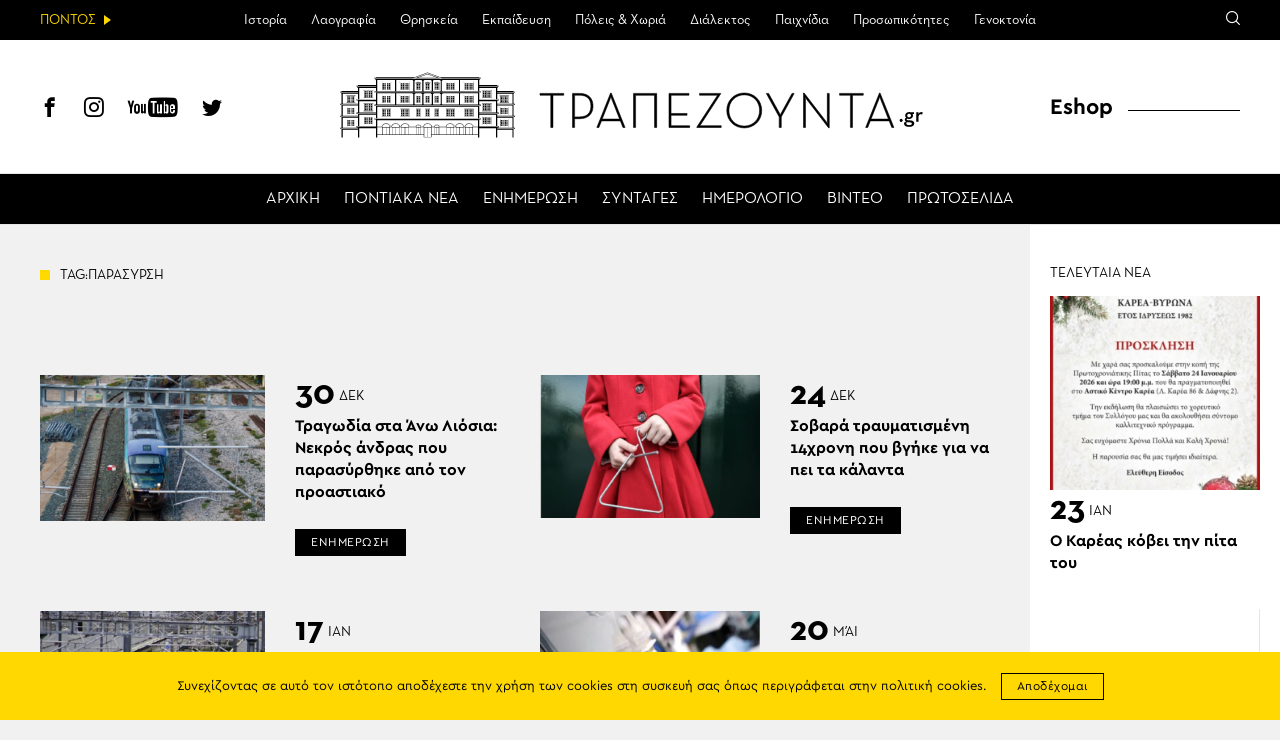

--- FILE ---
content_type: text/html; charset=UTF-8
request_url: https://www.trapezounta.gr/tag/%CF%80%CE%B1%CF%81%CE%B1%CF%83%CF%85%CF%81%CF%83%CE%B7/
body_size: 13647
content:
<!DOCTYPE html>
<htmllang="el" class="jsarchive tag tag-10142 wp-theme-vg-twig theme-vg-twig woocommerce-no-js">
<head>
    <meta charset="UTF-8">
    <meta http-equiv="X-UA-Compatible" content="IE=edge,chrome=1">
    <meta name="viewport" content="width=device-width, initial-scale=1.0, maximum-scale=1, user-scalable=no">
    <meta name="format-detection" content="telephone=no">
    <meta name="blitz" content="mu-659c418a-34b5e56c-4cfac132-ab860575">
    <meta id="token" name="token" content="fc8407ec93"><meta name='robots' content='index, follow, max-image-preview:large, max-snippet:-1, max-video-preview:-1' />
	<style>img:is([sizes="auto" i], [sizes^="auto," i]) { contain-intrinsic-size: 3000px 1500px }</style>
	
	<!-- This site is optimized with the Yoast SEO plugin v22.3 - https://yoast.com/wordpress/plugins/seo/ -->
	<title>ΠΑΡΑΣΥΡΣΗ | ΤΡΑΠΕΖΟΥΝΤΑ.gr</title>
	<link rel="canonical" href="https://www.trapezounta.gr/tag/παρασυρση/" />
	<meta property="og:locale" content="el_GR" />
	<meta property="og:type" content="article" />
	<meta property="og:title" content="ΠΑΡΑΣΥΡΣΗ | ΤΡΑΠΕΖΟΥΝΤΑ.gr" />
	<meta property="og:url" content="https://www.trapezounta.gr/tag/παρασυρση/" />
	<meta property="og:site_name" content="ΤΡΑΠΕΖΟΥΝΤΑ.gr" />
	<script type="application/ld+json" class="yoast-schema-graph">{"@context":"https://schema.org","@graph":[{"@type":"CollectionPage","@id":"https://www.trapezounta.gr/tag/%cf%80%ce%b1%cf%81%ce%b1%cf%83%cf%85%cf%81%cf%83%ce%b7/","url":"https://www.trapezounta.gr/tag/%cf%80%ce%b1%cf%81%ce%b1%cf%83%cf%85%cf%81%cf%83%ce%b7/","name":"ΠΑΡΑΣΥΡΣΗ | ΤΡΑΠΕΖΟΥΝΤΑ.gr","isPartOf":{"@id":"https://www.trapezounta.gr/#website"},"primaryImageOfPage":{"@id":"https://www.trapezounta.gr/tag/%cf%80%ce%b1%cf%81%ce%b1%cf%83%cf%85%cf%81%cf%83%ce%b7/#primaryimage"},"image":{"@id":"https://www.trapezounta.gr/tag/%cf%80%ce%b1%cf%81%ce%b1%cf%83%cf%85%cf%81%cf%83%ce%b7/#primaryimage"},"thumbnailUrl":"https://trapezounta.eu-central-1.linodeobjects.com/uploads/2024/04/traino-proastiakos.png","breadcrumb":{"@id":"https://www.trapezounta.gr/tag/%cf%80%ce%b1%cf%81%ce%b1%cf%83%cf%85%cf%81%cf%83%ce%b7/#breadcrumb"},"inLanguage":"el"},{"@type":"ImageObject","inLanguage":"el","@id":"https://www.trapezounta.gr/tag/%cf%80%ce%b1%cf%81%ce%b1%cf%83%cf%85%cf%81%cf%83%ce%b7/#primaryimage","url":"https://trapezounta.eu-central-1.linodeobjects.com/uploads/2024/04/traino-proastiakos.png","contentUrl":"https://trapezounta.eu-central-1.linodeobjects.com/uploads/2024/04/traino-proastiakos.png","width":900,"height":600,"caption":"(Φώτο : newsbomb.gr)"},{"@type":"BreadcrumbList","@id":"https://www.trapezounta.gr/tag/%cf%80%ce%b1%cf%81%ce%b1%cf%83%cf%85%cf%81%cf%83%ce%b7/#breadcrumb","itemListElement":[{"@type":"ListItem","position":1,"name":"Home","item":"https://www.trapezounta.gr/"},{"@type":"ListItem","position":2,"name":"ΠΑΡΑΣΥΡΣΗ"}]},{"@type":"WebSite","@id":"https://www.trapezounta.gr/#website","url":"https://www.trapezounta.gr/","name":"ΤΡΑΠΕΖΟΥΝΤΑ.gr","description":"","potentialAction":[{"@type":"SearchAction","target":{"@type":"EntryPoint","urlTemplate":"https://www.trapezounta.gr/?s={search_term_string}"},"query-input":"required name=search_term_string"}],"inLanguage":"el"}]}</script>
	<!-- / Yoast SEO plugin. -->


<link rel='dns-prefetch' href='//trapezounta.eu-central-1.linodeobjects.com' />
<link rel='stylesheet' id='wp-block-library-css' href='https://www.trapezounta.gr/wp-includes/css/dist/block-library/style.min.css?ver=6.8.3' type='text/css' media='all' />
<style id='classic-theme-styles-inline-css' type='text/css'>
/*! This file is auto-generated */
.wp-block-button__link{color:#fff;background-color:#32373c;border-radius:9999px;box-shadow:none;text-decoration:none;padding:calc(.667em + 2px) calc(1.333em + 2px);font-size:1.125em}.wp-block-file__button{background:#32373c;color:#fff;text-decoration:none}
</style>
<style id='global-styles-inline-css' type='text/css'>
:root{--wp--preset--aspect-ratio--square: 1;--wp--preset--aspect-ratio--4-3: 4/3;--wp--preset--aspect-ratio--3-4: 3/4;--wp--preset--aspect-ratio--3-2: 3/2;--wp--preset--aspect-ratio--2-3: 2/3;--wp--preset--aspect-ratio--16-9: 16/9;--wp--preset--aspect-ratio--9-16: 9/16;--wp--preset--color--black: #000000;--wp--preset--color--cyan-bluish-gray: #abb8c3;--wp--preset--color--white: #ffffff;--wp--preset--color--pale-pink: #f78da7;--wp--preset--color--vivid-red: #cf2e2e;--wp--preset--color--luminous-vivid-orange: #ff6900;--wp--preset--color--luminous-vivid-amber: #fcb900;--wp--preset--color--light-green-cyan: #7bdcb5;--wp--preset--color--vivid-green-cyan: #00d084;--wp--preset--color--pale-cyan-blue: #8ed1fc;--wp--preset--color--vivid-cyan-blue: #0693e3;--wp--preset--color--vivid-purple: #9b51e0;--wp--preset--gradient--vivid-cyan-blue-to-vivid-purple: linear-gradient(135deg,rgba(6,147,227,1) 0%,rgb(155,81,224) 100%);--wp--preset--gradient--light-green-cyan-to-vivid-green-cyan: linear-gradient(135deg,rgb(122,220,180) 0%,rgb(0,208,130) 100%);--wp--preset--gradient--luminous-vivid-amber-to-luminous-vivid-orange: linear-gradient(135deg,rgba(252,185,0,1) 0%,rgba(255,105,0,1) 100%);--wp--preset--gradient--luminous-vivid-orange-to-vivid-red: linear-gradient(135deg,rgba(255,105,0,1) 0%,rgb(207,46,46) 100%);--wp--preset--gradient--very-light-gray-to-cyan-bluish-gray: linear-gradient(135deg,rgb(238,238,238) 0%,rgb(169,184,195) 100%);--wp--preset--gradient--cool-to-warm-spectrum: linear-gradient(135deg,rgb(74,234,220) 0%,rgb(151,120,209) 20%,rgb(207,42,186) 40%,rgb(238,44,130) 60%,rgb(251,105,98) 80%,rgb(254,248,76) 100%);--wp--preset--gradient--blush-light-purple: linear-gradient(135deg,rgb(255,206,236) 0%,rgb(152,150,240) 100%);--wp--preset--gradient--blush-bordeaux: linear-gradient(135deg,rgb(254,205,165) 0%,rgb(254,45,45) 50%,rgb(107,0,62) 100%);--wp--preset--gradient--luminous-dusk: linear-gradient(135deg,rgb(255,203,112) 0%,rgb(199,81,192) 50%,rgb(65,88,208) 100%);--wp--preset--gradient--pale-ocean: linear-gradient(135deg,rgb(255,245,203) 0%,rgb(182,227,212) 50%,rgb(51,167,181) 100%);--wp--preset--gradient--electric-grass: linear-gradient(135deg,rgb(202,248,128) 0%,rgb(113,206,126) 100%);--wp--preset--gradient--midnight: linear-gradient(135deg,rgb(2,3,129) 0%,rgb(40,116,252) 100%);--wp--preset--font-size--small: 13px;--wp--preset--font-size--medium: 20px;--wp--preset--font-size--large: 36px;--wp--preset--font-size--x-large: 42px;--wp--preset--spacing--20: 0.44rem;--wp--preset--spacing--30: 0.67rem;--wp--preset--spacing--40: 1rem;--wp--preset--spacing--50: 1.5rem;--wp--preset--spacing--60: 2.25rem;--wp--preset--spacing--70: 3.38rem;--wp--preset--spacing--80: 5.06rem;--wp--preset--shadow--natural: 6px 6px 9px rgba(0, 0, 0, 0.2);--wp--preset--shadow--deep: 12px 12px 50px rgba(0, 0, 0, 0.4);--wp--preset--shadow--sharp: 6px 6px 0px rgba(0, 0, 0, 0.2);--wp--preset--shadow--outlined: 6px 6px 0px -3px rgba(255, 255, 255, 1), 6px 6px rgba(0, 0, 0, 1);--wp--preset--shadow--crisp: 6px 6px 0px rgba(0, 0, 0, 1);}:where(.is-layout-flex){gap: 0.5em;}:where(.is-layout-grid){gap: 0.5em;}body .is-layout-flex{display: flex;}.is-layout-flex{flex-wrap: wrap;align-items: center;}.is-layout-flex > :is(*, div){margin: 0;}body .is-layout-grid{display: grid;}.is-layout-grid > :is(*, div){margin: 0;}:where(.wp-block-columns.is-layout-flex){gap: 2em;}:where(.wp-block-columns.is-layout-grid){gap: 2em;}:where(.wp-block-post-template.is-layout-flex){gap: 1.25em;}:where(.wp-block-post-template.is-layout-grid){gap: 1.25em;}.has-black-color{color: var(--wp--preset--color--black) !important;}.has-cyan-bluish-gray-color{color: var(--wp--preset--color--cyan-bluish-gray) !important;}.has-white-color{color: var(--wp--preset--color--white) !important;}.has-pale-pink-color{color: var(--wp--preset--color--pale-pink) !important;}.has-vivid-red-color{color: var(--wp--preset--color--vivid-red) !important;}.has-luminous-vivid-orange-color{color: var(--wp--preset--color--luminous-vivid-orange) !important;}.has-luminous-vivid-amber-color{color: var(--wp--preset--color--luminous-vivid-amber) !important;}.has-light-green-cyan-color{color: var(--wp--preset--color--light-green-cyan) !important;}.has-vivid-green-cyan-color{color: var(--wp--preset--color--vivid-green-cyan) !important;}.has-pale-cyan-blue-color{color: var(--wp--preset--color--pale-cyan-blue) !important;}.has-vivid-cyan-blue-color{color: var(--wp--preset--color--vivid-cyan-blue) !important;}.has-vivid-purple-color{color: var(--wp--preset--color--vivid-purple) !important;}.has-black-background-color{background-color: var(--wp--preset--color--black) !important;}.has-cyan-bluish-gray-background-color{background-color: var(--wp--preset--color--cyan-bluish-gray) !important;}.has-white-background-color{background-color: var(--wp--preset--color--white) !important;}.has-pale-pink-background-color{background-color: var(--wp--preset--color--pale-pink) !important;}.has-vivid-red-background-color{background-color: var(--wp--preset--color--vivid-red) !important;}.has-luminous-vivid-orange-background-color{background-color: var(--wp--preset--color--luminous-vivid-orange) !important;}.has-luminous-vivid-amber-background-color{background-color: var(--wp--preset--color--luminous-vivid-amber) !important;}.has-light-green-cyan-background-color{background-color: var(--wp--preset--color--light-green-cyan) !important;}.has-vivid-green-cyan-background-color{background-color: var(--wp--preset--color--vivid-green-cyan) !important;}.has-pale-cyan-blue-background-color{background-color: var(--wp--preset--color--pale-cyan-blue) !important;}.has-vivid-cyan-blue-background-color{background-color: var(--wp--preset--color--vivid-cyan-blue) !important;}.has-vivid-purple-background-color{background-color: var(--wp--preset--color--vivid-purple) !important;}.has-black-border-color{border-color: var(--wp--preset--color--black) !important;}.has-cyan-bluish-gray-border-color{border-color: var(--wp--preset--color--cyan-bluish-gray) !important;}.has-white-border-color{border-color: var(--wp--preset--color--white) !important;}.has-pale-pink-border-color{border-color: var(--wp--preset--color--pale-pink) !important;}.has-vivid-red-border-color{border-color: var(--wp--preset--color--vivid-red) !important;}.has-luminous-vivid-orange-border-color{border-color: var(--wp--preset--color--luminous-vivid-orange) !important;}.has-luminous-vivid-amber-border-color{border-color: var(--wp--preset--color--luminous-vivid-amber) !important;}.has-light-green-cyan-border-color{border-color: var(--wp--preset--color--light-green-cyan) !important;}.has-vivid-green-cyan-border-color{border-color: var(--wp--preset--color--vivid-green-cyan) !important;}.has-pale-cyan-blue-border-color{border-color: var(--wp--preset--color--pale-cyan-blue) !important;}.has-vivid-cyan-blue-border-color{border-color: var(--wp--preset--color--vivid-cyan-blue) !important;}.has-vivid-purple-border-color{border-color: var(--wp--preset--color--vivid-purple) !important;}.has-vivid-cyan-blue-to-vivid-purple-gradient-background{background: var(--wp--preset--gradient--vivid-cyan-blue-to-vivid-purple) !important;}.has-light-green-cyan-to-vivid-green-cyan-gradient-background{background: var(--wp--preset--gradient--light-green-cyan-to-vivid-green-cyan) !important;}.has-luminous-vivid-amber-to-luminous-vivid-orange-gradient-background{background: var(--wp--preset--gradient--luminous-vivid-amber-to-luminous-vivid-orange) !important;}.has-luminous-vivid-orange-to-vivid-red-gradient-background{background: var(--wp--preset--gradient--luminous-vivid-orange-to-vivid-red) !important;}.has-very-light-gray-to-cyan-bluish-gray-gradient-background{background: var(--wp--preset--gradient--very-light-gray-to-cyan-bluish-gray) !important;}.has-cool-to-warm-spectrum-gradient-background{background: var(--wp--preset--gradient--cool-to-warm-spectrum) !important;}.has-blush-light-purple-gradient-background{background: var(--wp--preset--gradient--blush-light-purple) !important;}.has-blush-bordeaux-gradient-background{background: var(--wp--preset--gradient--blush-bordeaux) !important;}.has-luminous-dusk-gradient-background{background: var(--wp--preset--gradient--luminous-dusk) !important;}.has-pale-ocean-gradient-background{background: var(--wp--preset--gradient--pale-ocean) !important;}.has-electric-grass-gradient-background{background: var(--wp--preset--gradient--electric-grass) !important;}.has-midnight-gradient-background{background: var(--wp--preset--gradient--midnight) !important;}.has-small-font-size{font-size: var(--wp--preset--font-size--small) !important;}.has-medium-font-size{font-size: var(--wp--preset--font-size--medium) !important;}.has-large-font-size{font-size: var(--wp--preset--font-size--large) !important;}.has-x-large-font-size{font-size: var(--wp--preset--font-size--x-large) !important;}
:where(.wp-block-post-template.is-layout-flex){gap: 1.25em;}:where(.wp-block-post-template.is-layout-grid){gap: 1.25em;}
:where(.wp-block-columns.is-layout-flex){gap: 2em;}:where(.wp-block-columns.is-layout-grid){gap: 2em;}
:root :where(.wp-block-pullquote){font-size: 1.5em;line-height: 1.6;}
</style>
<style id='woocommerce-inline-inline-css' type='text/css'>
.woocommerce form .form-row .required { visibility: visible; }
</style>
<link rel='stylesheet' id='app-css' href='https://www.trapezounta.gr/wp-content/themes/vg-twig/build/app.css?ver=3.0.6' type='text/css' media='all' />
<script type="text/javascript" src="https://www.trapezounta.gr/wp-includes/js/jquery/jquery.min.js?ver=3.7.1" id="jquery-core-js"></script>
<script type="text/javascript" src="https://www.trapezounta.gr/wp-includes/js/jquery/jquery-migrate.min.js?ver=3.4.1" id="jquery-migrate-js"></script>
<script type="text/javascript" src="https://www.trapezounta.gr/wp-content/plugins/woocommerce/assets/js/jquery-blockui/jquery.blockUI.min.js?ver=2.7.0-wc.8.4.0" id="jquery-blockui-js" defer="defer" data-wp-strategy="defer"></script>
<script type="text/javascript" src="https://www.trapezounta.gr/wp-content/plugins/woocommerce/assets/js/js-cookie/js.cookie.min.js?ver=2.1.4-wc.8.4.0" id="js-cookie-js" defer="defer" data-wp-strategy="defer"></script>
<script type="text/javascript" id="woocommerce-js-extra">
/* <![CDATA[ */
var woocommerce_params = {"ajax_url":"\/wp-admin\/admin-ajax.php","wc_ajax_url":"\/?wc-ajax=%%endpoint%%"};
/* ]]> */
</script>
<script type="text/javascript" src="https://www.trapezounta.gr/wp-content/plugins/woocommerce/assets/js/frontend/woocommerce.min.js?ver=8.4.0" id="woocommerce-js" defer="defer" data-wp-strategy="defer"></script>
<link rel="https://api.w.org/" href="https://www.trapezounta.gr/wp-json/" /><link rel="alternate" title="JSON" type="application/json" href="https://www.trapezounta.gr/wp-json/wp/v2/tags/10142" />	<noscript><style>.woocommerce-product-gallery{ opacity: 1 !important; }</style></noscript>
	
    <script async src="https://www.googletagmanager.com/gtag/js?id=UA-111105169-1"></script>
    <script>
        window.dataLayer = window.dataLayer || [];

        function gtag() {
            dataLayer.push(arguments);
        }

        gtag('js', new Date());
        gtag('config', 'UA-111105169-1');
    </script>    <style>
        #shipping_method {
            list-style: none;
            margin: 0;
            padding: 10px 0;
        }

        #shipping_method label {
            display: inline;
        }
    </style>
</head>
<body>
<div id="app"><header id="header">
    <div class="header__upper">
        <div class="header__intro"><span>ΠΟΝΤΟΣ</span></div>
        <div class="header__menu">
            <ul>                <li class=" menu-item menu-item-type-post_type menu-item-object-page menu-item-443 menu-item-has-children">
                    <a href="https://www.trapezounta.gr/pontus/history-of-pontus/">Ιστορία</a>                    <ul>                        <li class=" menu-item menu-item-type-post_type menu-item-object-page menu-item-444">
                            <a href="https://www.trapezounta.gr/pontus/history-of-pontus/timeline/">Χρονολόγιο</a>
                        </li>                    </ul>                </li>                <li class=" menu-item menu-item-type-taxonomy menu-item-object-category menu-item-17 menu-item-has-children">
                    <a href="https://www.trapezounta.gr/articles/pontus/culture/">Λαογραφία</a>                    <ul>                        <li class=" menu-item menu-item-type-taxonomy menu-item-object-category menu-item-338">
                            <a href="https://www.trapezounta.gr/articles/pontus/culture/customs-and-practices/">Ήθη & έθιμα</a>
                        </li>                        <li class=" menu-item menu-item-type-post_type menu-item-object-page menu-item-383">
                            <a href="https://www.trapezounta.gr/pontus/culture/clothing/">Ενδυμασία</a>
                        </li>                        <li class=" menu-item menu-item-type-post_type menu-item-object-page menu-item-384">
                            <a href="https://www.trapezounta.gr/pontus/culture/dances/">Χοροί</a>
                        </li>                        <li class=" menu-item menu-item-type-post_type menu-item-object-page menu-item-385">
                            <a href="https://www.trapezounta.gr/pontus/culture/music-instruments/">Μουσικά όργανα</a>
                        </li>                    </ul>                </li>                <li class=" menu-item menu-item-type-taxonomy menu-item-object-category menu-item-13 menu-item-has-children">
                    <a href="https://www.trapezounta.gr/articles/pontus/religion/">Θρησκεία</a>                    <ul>                        <li class=" menu-item menu-item-type-taxonomy menu-item-object-category menu-item-374">
                            <a href="https://www.trapezounta.gr/articles/pontus/religion/churches-and-monasteries/">Μονές & εκκλησίες</a>
                        </li>                        <li class=" menu-item menu-item-type-taxonomy menu-item-object-category menu-item-375">
                            <a href="https://www.trapezounta.gr/articles/pontus/religion/saints-of-pontus/">Οι άγιοι του Πόντου</a>
                        </li>                    </ul>                </li>                <li class=" menu-item menu-item-type-taxonomy menu-item-object-category menu-item-505">
                    <a href="https://www.trapezounta.gr/articles/education/">Εκπαίδευση</a>                </li>                <li class=" menu-item menu-item-type-taxonomy menu-item-object-category menu-item-16">
                    <a href="https://www.trapezounta.gr/articles/pontus/locations/">Πόλεις & Χωριά</a>                </li>                <li class=" menu-item menu-item-type-taxonomy menu-item-object-category menu-item-11 menu-item-has-children">
                    <a href="https://www.trapezounta.gr/articles/pontus/language/">Διάλεκτος</a>                    <ul>                        <li class=" menu-item menu-item-type-taxonomy menu-item-object-category menu-item-369">
                            <a href="https://www.trapezounta.gr/articles/pontus/language/texts-and-songs/">Κείμενα & τραγούδια</a>
                        </li>                        <li class=" menu-item menu-item-type-post_type menu-item-object-page menu-item-373">
                            <a href="https://www.trapezounta.gr/pontus/language/seasons-and-months/">Οι εποχές &#038; οι μήνες</a>
                        </li>                        <li class=" menu-item menu-item-type-post_type menu-item-object-page menu-item-413">
                            <a href="https://www.trapezounta.gr/pontus/language/paroimies-and-ainigmata/">Παροιμίες &#038; αινίγματα</a>
                        </li>                        <li class=" menu-item menu-item-type-post_type menu-item-object-page menu-item-503">
                            <a href="https://www.trapezounta.gr/pontus/language/pontiaka-distixa/">Ποντιακά δίστιχα</a>
                        </li>                        <li class=" menu-item menu-item-type-taxonomy menu-item-object-category menu-item-368">
                            <a href="https://www.trapezounta.gr/articles/pontus/language/anecdotes/">Ανέκδοτα</a>
                        </li>                    </ul>                </li>                <li class=" menu-item menu-item-type-taxonomy menu-item-object-category menu-item-15">
                    <a href="https://www.trapezounta.gr/articles/pontus/games/">Παιχνίδια</a>                </li>                <li class=" menu-item menu-item-type-taxonomy menu-item-object-category menu-item-18">
                    <a href="https://www.trapezounta.gr/articles/pontus/people/">Προσωπικότητες</a>                </li>                <li class=" menu-item menu-item-type-taxonomy menu-item-object-category menu-item-10">
                    <a href="https://www.trapezounta.gr/articles/pontus/genocide/">Γενοκτονία</a>                </li>            </ul>
        </div>
        <div class="header__links">
            <div class="search-icon"><span class="icon-search"></span></div>
        </div>
        <div class="header__search">
            <form class="search-form" action="https://www.trapezounta.gr">
                <input type="search" id="s" name="s" placeholder="Αναζήτηση">
                <input type="submit" value="Αναζήτηση">
                <input type="hidden" name="post_type" value="post">
            </form>
        </div>
    </div>
    <div class="header__lower">
        <div class="header__social">
            <a href="https://www.facebook.com/trapezounta.gr/" title="Facebook" target="_blank"><span class="icon-header-facebook"></span></a>
            <a href="https://www.instagram.com/trapezounta.gr/" title="Instagram" target="_blank"><span class="icon-header-instagram"></span></a>
            <a href="https://www.youtube.com/channel/UCZm6qf2c2_-s3XGWvRSTbhA/" title="YouTube" target="_blank"><span class="icon-header-youtube"></span></a>
            <a href="https://twitter.com/trapezountagr" title="Twitter" target="_blank"><span class="icon-header-twitter"></span></a>
        </div>
        <div class="header__logo">
            <a href="https://www.trapezounta.gr" title="ΤΡΑΠΕΖΟΥΝΤΑ.gr" rel="home">
                <img src="https://www.trapezounta.gr/wp-content/themes/vg-twig/assets/img/logo_new.svg" alt="ΤΡΑΠΕΖΟΥΝΤΑ.gr">
            </a>
        </div>
        <div class="header__button"><span></span></div>
        <div class="header__menu">
            <ul>                <li class=" menu-item menu-item-type-post_type menu-item-object-page menu-item-home menu-item-19"><a href="https://www.trapezounta.gr/">ΑΡΧΙΚΗ</a></li>                <li class=" menu-item menu-item-type-taxonomy menu-item-object-category menu-item-20"><a href="https://www.trapezounta.gr/articles/pontus-news/">ΠΟΝΤΙΑΚΑ ΝΕΑ</a></li>                <li class=" menu-item menu-item-type-taxonomy menu-item-object-category menu-item-21"><a href="https://www.trapezounta.gr/articles/news/">ΕΝΗΜΕΡΩΣΗ</a></li>                <li class=" menu-item menu-item-type-taxonomy menu-item-object-recipes menu-item-100"><a href="https://www.trapezounta.gr/recipes/pontiakes/">ΣΥΝΤΑΓΕΣ</a></li>                <li class=" menu-item menu-item-type-post_type_archive menu-item-object-event menu-item-145"><a href="https://www.trapezounta.gr/event/">ΗΜΕΡΟΛΟΓΙΟ</a></li>                <li class=" menu-item menu-item-type-taxonomy menu-item-object-category menu-item-387"><a href="https://www.trapezounta.gr/articles/video/">ΒΙΝΤΕΟ</a></li>                <li class=" menu-item menu-item-type-post_type menu-item-object-page menu-item-435"><a href="https://www.trapezounta.gr/newspapers/">ΠΡΩΤΟΣΕΛΙΔΑ</a></li>            </ul>
        </div>
        <div class="header__menu__mobile">
            <ul>                <li class="top menu-item menu-item-type-post_type menu-item-object-page menu-item-home menu-item-260">
                    <a href="https://www.trapezounta.gr/">ΑΡΧΙΚΗ</a>                </li>                <li class="top menu-item menu-item-type-taxonomy menu-item-object-category menu-item-265">
                    <a href="https://www.trapezounta.gr/articles/pontus-news/">ΠΟΝΤΙΑΚΑ ΝΕΑ</a>                </li>                <li class="top menu-item menu-item-type-taxonomy menu-item-object-category menu-item-264">
                    <a href="https://www.trapezounta.gr/articles/news/">ΕΝΗΜΕΡΩΣΗ</a>                </li>                <li class="top menu-item menu-item-type-custom menu-item-object-custom menu-item-295">
                    <a href="/recipes/pontiakes/">ΣΥΝΤΑΓΕΣ</a>                </li>                <li class="top menu-item menu-item-type-post_type_archive menu-item-object-event menu-item-294">
                    <a href="https://www.trapezounta.gr/event/">ΗΜΕΡΟΛΟΓΙΟ</a>                </li>                <li class="top menu-item menu-item-type-taxonomy menu-item-object-category menu-item-263">
                    <a href="https://www.trapezounta.gr/articles/video/">ΒΙΝΤΕΟ</a>                </li>                <li class=" menu-item menu-item-type-post_type menu-item-object-page menu-item-436">
                    <a href="https://www.trapezounta.gr/newspapers/">ΠΡΩΤΟΣΕΛΙΔΑ</a>                </li>                <li class="pontus menu-item menu-item-type-taxonomy menu-item-object-category menu-item-266 menu-item-has-children">
                    <a href="https://www.trapezounta.gr/articles/pontus/">ΠΟΝΤΟΣ</a>                    <ul>                        <li class=" menu-item menu-item-type-post_type menu-item-object-page menu-item-445 menu-item-has-children">
                            <a href="https://www.trapezounta.gr/pontus/history-of-pontus/">ΙΣΤΟΡΙΑ</a>                            <ul>                                <li class=" menu-item menu-item-type-post_type menu-item-object-page menu-item-446">
                                    <a href="https://www.trapezounta.gr/pontus/history-of-pontus/timeline/">Χρονολόγιο</a>
                                </li>                            </ul>                        </li>                        <li class=" menu-item menu-item-type-taxonomy menu-item-object-category menu-item-281 menu-item-has-children">
                            <a href="https://www.trapezounta.gr/articles/pontus/culture/">ΛΑΟΓΡΑΦΙΑ</a>                            <ul>                                <li class=" menu-item menu-item-type-taxonomy menu-item-object-category menu-item-283">
                                    <a href="https://www.trapezounta.gr/articles/pontus/culture/customs-and-practices/">Ήθη & έθιμα</a>
                                </li>                                <li class=" menu-item menu-item-type-post_type menu-item-object-page menu-item-388">
                                    <a href="https://www.trapezounta.gr/pontus/culture/clothing/">Ενδυμασία</a>
                                </li>                                <li class=" menu-item menu-item-type-post_type menu-item-object-page menu-item-389">
                                    <a href="https://www.trapezounta.gr/pontus/culture/dances/">Χοροί</a>
                                </li>                                <li class=" menu-item menu-item-type-post_type menu-item-object-page menu-item-390">
                                    <a href="https://www.trapezounta.gr/pontus/culture/music-instruments/">Μουσικά όργανα</a>
                                </li>                            </ul>                        </li>                        <li class=" menu-item menu-item-type-taxonomy menu-item-object-category menu-item-275 menu-item-has-children">
                            <a href="https://www.trapezounta.gr/articles/pontus/religion/">ΘΡΗΣΚΕΙΑ</a>                            <ul>                                <li class=" menu-item menu-item-type-taxonomy menu-item-object-category menu-item-391">
                                    <a href="https://www.trapezounta.gr/articles/pontus/religion/churches-and-monasteries/">Μονές & εκκλησίες</a>
                                </li>                                <li class=" menu-item menu-item-type-taxonomy menu-item-object-category menu-item-392">
                                    <a href="https://www.trapezounta.gr/articles/pontus/religion/saints-of-pontus/">Οι άγιοι του Πόντου</a>
                                </li>                            </ul>                        </li>                        <li class=" menu-item menu-item-type-taxonomy menu-item-object-category menu-item-506">
                            <a href="https://www.trapezounta.gr/articles/education/">ΕΚΠΑΙΔΕΥΣΗ</a>                            <ul>                            </ul>                        </li>                        <li class=" menu-item menu-item-type-taxonomy menu-item-object-category menu-item-280">
                            <a href="https://www.trapezounta.gr/articles/pontus/locations/">ΠΟΛΕΙΣ & ΧΩΡΙΑ</a>                            <ul>                            </ul>                        </li>                        <li class=" menu-item menu-item-type-taxonomy menu-item-object-category menu-item-268 menu-item-has-children">
                            <a href="https://www.trapezounta.gr/articles/pontus/language/">ΔΙΑΛΕΚΤΟΣ</a>                            <ul>                                <li class=" menu-item menu-item-type-taxonomy menu-item-object-category menu-item-270">
                                    <a href="https://www.trapezounta.gr/articles/pontus/language/texts-and-songs/">Κείμενα & τραγούδια</a>
                                </li>                                <li class=" menu-item menu-item-type-post_type menu-item-object-page menu-item-394">
                                    <a href="https://www.trapezounta.gr/pontus/language/seasons-and-months/">Οι εποχές &#038; οι μήνες</a>
                                </li>                                <li class=" menu-item menu-item-type-post_type menu-item-object-page menu-item-412">
                                    <a href="https://www.trapezounta.gr/pontus/language/paroimies-and-ainigmata/">Παροιμίες &#038; αινίγματα</a>
                                </li>                                <li class=" menu-item menu-item-type-post_type menu-item-object-page menu-item-502">
                                    <a href="https://www.trapezounta.gr/pontus/language/pontiaka-distixa/">Ποντιακά δίστιχα</a>
                                </li>                                <li class=" menu-item menu-item-type-taxonomy menu-item-object-category menu-item-269">
                                    <a href="https://www.trapezounta.gr/articles/pontus/language/anecdotes/">Ανέκδοτα</a>
                                </li>                            </ul>                        </li>                        <li class=" menu-item menu-item-type-taxonomy menu-item-object-category menu-item-279">
                            <a href="https://www.trapezounta.gr/articles/pontus/games/">ΠΑΙΧΝΙΔΙΑ</a>                            <ul>                            </ul>                        </li>                        <li class=" menu-item menu-item-type-taxonomy menu-item-object-category menu-item-286">
                            <a href="https://www.trapezounta.gr/articles/pontus/people/">ΠΡΟΣΩΠΙΚΟΤΗΤΕΣ</a>                            <ul>                            </ul>                        </li>                        <li class=" menu-item menu-item-type-taxonomy menu-item-object-category menu-item-267">
                            <a href="https://www.trapezounta.gr/articles/pontus/genocide/">ΓΕΝΟΚΤΟΝΙΑ</a>                            <ul>                            </ul>                        </li>                    </ul>                </li>                <li class="eshop menu-item menu-item-type-post_type menu-item-object-page menu-item-261 menu-item-has-children">
                    <a href="https://www.trapezounta.gr/eshop/">ESHOP</a>                    <ul>                        <li class=" menu-item menu-item-type-taxonomy menu-item-object-product_cat menu-item-288 menu-item-has-children">
                            <a href="https://www.trapezounta.gr/product-category/anamnistika/">ΑΝΑΜΝΗΣΤΙΚΑ</a>                            <ul>                                <li class=" menu-item menu-item-type-taxonomy menu-item-object-product_cat menu-item-8325">
                                    <a href="https://www.trapezounta.gr/product-category/anamnistika/mprelok/">Μπρελόκ</a>
                                </li>                                <li class=" menu-item menu-item-type-taxonomy menu-item-object-product_cat menu-item-8326">
                                    <a href="https://www.trapezounta.gr/product-category/anamnistika/rologia-toixou/">Ρολόγια Τοίχου</a>
                                </li>                                <li class=" menu-item menu-item-type-taxonomy menu-item-object-product_cat menu-item-8327">
                                    <a href="https://www.trapezounta.gr/product-category/anamnistika/rologia-xeiros/">Ρολόγια Χειρός</a>
                                </li>                                <li class=" menu-item menu-item-type-taxonomy menu-item-object-product_cat menu-item-8328">
                                    <a href="https://www.trapezounta.gr/product-category/anamnistika/imerologia/">Ημερολόγια</a>
                                </li>                                <li class=" menu-item menu-item-type-taxonomy menu-item-object-product_cat menu-item-8329">
                                    <a href="https://www.trapezounta.gr/product-category/anamnistika/simaies-lavara/">Σημαίες-Λάβαρα</a>
                                </li>                                <li class=" menu-item menu-item-type-taxonomy menu-item-object-product_cat menu-item-8330">
                                    <a href="https://www.trapezounta.gr/product-category/anamnistika/vraxiolia-silikonis/">Βραχιόλια Σιλικόνης</a>
                                </li>                                <li class=" menu-item menu-item-type-taxonomy menu-item-object-product_cat menu-item-8331">
                                    <a href="https://www.trapezounta.gr/product-category/anamnistika/aytokollita/">Αυτοκόλλητα</a>
                                </li>                                <li class=" menu-item menu-item-type-taxonomy menu-item-object-product_cat menu-item-8332">
                                    <a href="https://www.trapezounta.gr/product-category/anamnistika/diafora-anamnistika/">Διάφορα</a>
                                </li>                            </ul>                        </li>                        <li class=" menu-item menu-item-type-taxonomy menu-item-object-product_cat menu-item-291 menu-item-has-children">
                            <a href="https://www.trapezounta.gr/product-category/endymasia/">ΕΝΔΥΜΑΣΙΑ</a>                            <ul>                                <li class=" menu-item menu-item-type-taxonomy menu-item-object-product_cat menu-item-8333">
                                    <a href="https://www.trapezounta.gr/product-category/endymasia/foresies/">Φορεσιές</a>
                                </li>                                <li class=" menu-item menu-item-type-taxonomy menu-item-object-product_cat menu-item-8334">
                                    <a href="https://www.trapezounta.gr/product-category/endymasia/exartimata/">Εξαρτήματα</a>
                                </li>                                <li class=" menu-item menu-item-type-taxonomy menu-item-object-product_cat menu-item-8335">
                                    <a href="https://www.trapezounta.gr/product-category/endymasia/ypodisi/">Υπόδηση</a>
                                </li>                                <li class=" menu-item menu-item-type-taxonomy menu-item-object-product_cat menu-item-8336">
                                    <a href="https://www.trapezounta.gr/product-category/endymasia/mployzakia/">Μπλουζάκια</a>
                                </li>                                <li class=" menu-item menu-item-type-taxonomy menu-item-object-product_cat menu-item-8337">
                                    <a href="https://www.trapezounta.gr/product-category/endymasia/kapela/">Καπέλα</a>
                                </li>                                <li class=" menu-item menu-item-type-taxonomy menu-item-object-product_cat menu-item-8338">
                                    <a href="https://www.trapezounta.gr/product-category/endymasia/diafora/">Διάφορα</a>
                                </li>                            </ul>                        </li>                        <li class=" menu-item menu-item-type-taxonomy menu-item-object-product_cat menu-item-292">
                            <a href="https://www.trapezounta.gr/product-category/kosmima/">ΚΟΣΜΗΜΑ</a>                            <ul>                            </ul>                        </li>                        <li class=" menu-item menu-item-type-taxonomy menu-item-object-product_cat menu-item-293 menu-item-has-children">
                            <a href="https://www.trapezounta.gr/product-category/moysika-organa/">ΜΟΥΣΙΚΑ ΟΡΓΑΝΑ</a>                            <ul>                                <li class=" menu-item menu-item-type-taxonomy menu-item-object-product_cat menu-item-8339">
                                    <a href="https://www.trapezounta.gr/product-category/moysika-organa/lyres/">Λύρες</a>
                                </li>                                <li class=" menu-item menu-item-type-taxonomy menu-item-object-product_cat menu-item-8340">
                                    <a href="https://www.trapezounta.gr/product-category/moysika-organa/ntaoylia/">Νταούλια</a>
                                </li>                                <li class=" menu-item menu-item-type-taxonomy menu-item-object-product_cat menu-item-8341">
                                    <a href="https://www.trapezounta.gr/product-category/moysika-organa/axesouar-organon/">Αξεσουάρ Οργάνων</a>
                                </li>                            </ul>                        </li>                        <li class=" menu-item menu-item-type-taxonomy menu-item-object-product_cat menu-item-290">
                            <a href="https://www.trapezounta.gr/product-category/ekklisiastika-eidi/">ΕΚΚΛΗΣΙΑΣΤΙΚΑ ΕΙΔΗ</a>                            <ul>                            </ul>                        </li>                        <li class=" menu-item menu-item-type-taxonomy menu-item-object-product_cat menu-item-289">
                            <a href="https://www.trapezounta.gr/product-category/biblia/">ΒΙΒΛΙΑ CD/DVD</a>                            <ul>                            </ul>                        </li>                    </ul>                </li>            </ul>
        </div>
        <div class="header__links"><a href="/eshop/">Eshop</a></div>
    </div>
</header>
    <div id="content"><div class="page-category">
    <div class="page__title">
        <div class="max-width">
            <h1>TAG:ΠΑΡΑΣΥΡΣΗ</h1>
        </div>
    </div>
    <div class="page__content">
        <div class="content__lower">
            <div class="max-width">
                <div class="content__news"><div class="tease tease--post-category--min">    <div class="tease__image">
        <a href="https://www.trapezounta.gr/news/119487/">
            <img src="https://trapezounta.eu-central-1.linodeobjects.com/uploads/2024/04/traino-proastiakos-300x195.png" alt="Τραγωδία στα Άνω Λιόσια: Νεκρός άνδρας που παρασύρθηκε από τον προαστιακό">
        </a>
    </div>    <div class="tease__content">
        <div class="tease__date">
            <span>30</span>
            <span>Δεκ</span>
        </div>
        <div class="tease__title"><a href="https://www.trapezounta.gr/news/119487/"><h2>Τραγωδία στα Άνω Λιόσια: Νεκρός άνδρας που παρασύρθηκε από τον προαστιακό</h2></a></div>
        <div class="tease__category">            <a href="https://www.trapezounta.gr/articles/news/">ΕΝΗΜΕΡΩΣΗ</a>        </div>
    </div>
</div>
<div class="tease tease--post-category--min">    <div class="tease__image">
        <a href="https://www.trapezounta.gr/news/119184/">
            <img src="https://trapezounta.eu-central-1.linodeobjects.com/uploads/2022/12/kalanta-300x195.png" alt="Σοβαρά τραυματισμένη 14χρονη που βγήκε για να πει τα κάλαντα">
        </a>
    </div>    <div class="tease__content">
        <div class="tease__date">
            <span>24</span>
            <span>Δεκ</span>
        </div>
        <div class="tease__title"><a href="https://www.trapezounta.gr/news/119184/"><h2>Σοβαρά τραυματισμένη 14χρονη που βγήκε για να πει τα κάλαντα</h2></a></div>
        <div class="tease__category">            <a href="https://www.trapezounta.gr/articles/news/">ΕΝΗΜΕΡΩΣΗ</a>        </div>
    </div>
</div>
<div class="tease tease--post-category--min">    <div class="tease__image">
        <a href="https://www.trapezounta.gr/news/63619/">
            <img src="https://trapezounta.eu-central-1.linodeobjects.com/uploads/2024/01/syrmos-proastiakou-300x195.png" alt="Κορινθία: Συρμός του Προαστιακού παρέσυρε και σκότωσε 61χρονο">
        </a>
    </div>    <div class="tease__content">
        <div class="tease__date">
            <span>17</span>
            <span>Ιαν</span>
        </div>
        <div class="tease__title"><a href="https://www.trapezounta.gr/news/63619/"><h2>Κορινθία: Συρμός του Προαστιακού παρέσυρε και σκότωσε 61χρονο</h2></a></div>
        <div class="tease__category">            <a href="https://www.trapezounta.gr/articles/news/">ΕΝΗΜΕΡΩΣΗ</a>        </div>
    </div>
</div>
<div class="tease tease--post-category--min">    <div class="tease__image">
        <a href="https://www.trapezounta.gr/news/44531/">
            <img src="https://trapezounta.eu-central-1.linodeobjects.com/uploads/2023/05/katelixe-25-xronon-300x195.png" alt="Κρήτη: Κατέληξε το 2,5 ετών κοριτσάκι που τό παρέσυρε ο πατέρας του κάνοντας όπισθεν με το αυτοκίνητο">
        </a>
    </div>    <div class="tease__content">
        <div class="tease__date">
            <span>20</span>
            <span>Μάι</span>
        </div>
        <div class="tease__title"><a href="https://www.trapezounta.gr/news/44531/"><h2>Κρήτη: Κατέληξε το 2,5 ετών κοριτσάκι που τό παρέσυρε ο πατέρας του κάνοντας όπισθεν με το αυτοκίνητο</h2></a></div>
        <div class="tease__category">            <a href="https://www.trapezounta.gr/articles/news/">ΕΝΗΜΕΡΩΣΗ</a>        </div>
    </div>
</div>
                </div>
            </div>
        </div>
        <div class="content__middle">
            <div class="max-width">
                <div class="content__news">                </div>
            </div>
        </div>
        <div class="content__lower">
            <div class="max-width">
                <div class="content__news">                </div>
            </div>
        </div>
    </div>
    <div class="page__pagination">
        <div class="max-width">            <ul class="pagination__pages">            </ul>        </div>
    </div>
</div></div>
    <div id="sidebar"><div class="sidebar__container">
    <div class="sidebar__title">ΤΕΛΕΥΤΑΙΑ ΝΕΑ</div>
    <div class="sidebar__posts"><div class="tease tease--sidebar">        <div class="tease__image">
            <a href="https://www.trapezounta.gr/event/%ce%bf-%ce%ba%ce%b1%cf%81%ce%ad%ce%b1%cf%82-%ce%ba%cf%8c%ce%b2%ce%b5%ce%b9-%cf%84%ce%b7%ce%bd-%cf%80%ce%af%cf%84%ce%b1-%cf%84%ce%bf%cf%85/">                    <img src="https://trapezounta.eu-central-1.linodeobjects.com/uploads/2026/01/kopi_pitas_kareas-260x240.jpg" alt="Ο Καρέας κόβει την πίτα του">            </a>
        </div>    <div class="tease__date">
        <span>23</span>
        <span>Ιαν</span>
    </div>
    <div class="tease__title">
        <a href="https://www.trapezounta.gr/event/%ce%bf-%ce%ba%ce%b1%cf%81%ce%ad%ce%b1%cf%82-%ce%ba%cf%8c%ce%b2%ce%b5%ce%b9-%cf%84%ce%b7%ce%bd-%cf%80%ce%af%cf%84%ce%b1-%cf%84%ce%bf%cf%85/">
            <h2>Ο Καρέας κόβει την πίτα του</h2>
        </a>
    </div>
</div>
        <div class="sidebar__ad">
            <script async src="//pagead2.googlesyndication.com/pagead/js/adsbygoogle.js"></script>
            <!-- Sidebar -->
            <ins class="adsbygoogle" style="display:inline-block;width:250px;height:250px" data-ad-client="ca-pub-9891009147153882" data-ad-slot="4820667797"></ins>
            <script>
                (adsbygoogle = window.adsbygoogle || []).push({});
            </script>
        </div><div class="tease tease--sidebar">        <div class="tease__image">
            <a href="https://www.trapezounta.gr/pontus-news/120908/">                    <img src="https://trapezounta.eu-central-1.linodeobjects.com/uploads/2026/01/savvas_kagkelidhs_utma_16-260x240.jpg" alt="Σάββας Καγκελίδης : Μάχη στο Βίλνιους στα 90 κιλά με Dirkstys για το ‘UTMA 16’">            </a>
        </div>    <div class="tease__date">
        <span>23</span>
        <span>Ιαν</span>
    </div>
    <div class="tease__title">
        <a href="https://www.trapezounta.gr/pontus-news/120908/">
            <h2>Σάββας Καγκελίδης : Μάχη στο Βίλνιους στα 90 κιλά με Dirkstys για το ‘UTMA 16’</h2>
        </a>
    </div>
</div>
<div class="tease tease--sidebar">        <div class="tease__image">
            <a href="https://www.trapezounta.gr/event/%ce%bf-%ce%bc%ce%b1%ce%bd%ce%bf%cf%85%ce%ae%ce%bb-%ce%ba%ce%bf%ce%bc%ce%bd%ce%b7%ce%bd%cf%8c%cf%82-%ce%b9%ce%bb%ce%af%ce%bf%cf%85-%ce%ba%cf%8c%ce%b2%ce%b5%ce%b9-%cf%84%ce%b7%ce%bd-%cf%80/">                    <img src="https://trapezounta.eu-central-1.linodeobjects.com/uploads/2026/01/kopi_pitas_ilion-260x240.jpg" alt="Ο «Μανουήλ Κομνηνός» Ιλίου κόβει την Πίτα του">            </a>
        </div>    <div class="tease__date">
        <span>23</span>
        <span>Ιαν</span>
    </div>
    <div class="tease__title">
        <a href="https://www.trapezounta.gr/event/%ce%bf-%ce%bc%ce%b1%ce%bd%ce%bf%cf%85%ce%ae%ce%bb-%ce%ba%ce%bf%ce%bc%ce%bd%ce%b7%ce%bd%cf%8c%cf%82-%ce%b9%ce%bb%ce%af%ce%bf%cf%85-%ce%ba%cf%8c%ce%b2%ce%b5%ce%b9-%cf%84%ce%b7%ce%bd-%cf%80/">
            <h2>Ο «Μανουήλ Κομνηνός» Ιλίου κόβει την Πίτα του</h2>
        </a>
    </div>
</div>
<div class="tease tease--sidebar">        <div class="tease__image">
            <a href="https://www.trapezounta.gr/news/121088/">                    <img src="https://trapezounta.eu-central-1.linodeobjects.com/uploads/2024/06/inbound3253306945869888023-260x240.jpg" alt="Η Τουρκία εξέδωσε NAVTEX διετούς διάρκειας: Επαναλαμβάνει τα περί «δικαιοδοσίας» και «αποστρατικοποίησης» νησιών">            </a>
        </div>    <div class="tease__date">
        <span>23</span>
        <span>Ιαν</span>
    </div>
    <div class="tease__title">
        <a href="https://www.trapezounta.gr/news/121088/">
            <h2>Η Τουρκία εξέδωσε NAVTEX διετούς διάρκειας: Επαναλαμβάνει τα περί «δικαιοδοσίας» και «αποστρατικοποίησης» νησιών</h2>
        </a>
    </div>
</div>
<div class="tease tease--sidebar">        <div class="tease__image">
            <a href="https://www.trapezounta.gr/news/121085/">                    <img src="https://trapezounta.eu-central-1.linodeobjects.com/uploads/2025/04/inbound2138549057960950754-260x240.jpg" alt="«Παρατήρηση» Κακλαμάνη σε Κικίλια για την υιοθεσία του παιδιού του λιμενικού που πέθανε εν ώρα υπηρεσίας στο Άστρος">            </a>
        </div>    <div class="tease__date">
        <span>23</span>
        <span>Ιαν</span>
    </div>
    <div class="tease__title">
        <a href="https://www.trapezounta.gr/news/121085/">
            <h2>«Παρατήρηση» Κακλαμάνη σε Κικίλια για την υιοθεσία του παιδιού του λιμενικού που πέθανε εν ώρα υπηρεσίας στο Άστρος</h2>
        </a>
    </div>
</div>
<div class="tease tease--sidebar">        <div class="tease__image">
            <a href="https://www.trapezounta.gr/event/%ce%ad%cf%81%cf%87%ce%b5%cf%84%ce%b1%ce%b9-%ce%b7-%ce%b3%ce%b9%ce%bf%cf%81%cf%84%ce%ae-%cf%84%cf%89%ce%bd-%ce%b3%cf%81%ce%b1%ce%bc%ce%bc%ce%ac%cf%84%cf%89%ce%bd-%cf%83%cf%84%ce%b7-%ce%bd/">                    <img src="https://trapezounta.eu-central-1.linodeobjects.com/uploads/2026/01/giorti_grammaton-260x240.jpg" alt="Έρχεται η «Γιορτή των Γραμμάτων» στη Νάουσα">            </a>
        </div>    <div class="tease__date">
        <span>23</span>
        <span>Ιαν</span>
    </div>
    <div class="tease__title">
        <a href="https://www.trapezounta.gr/event/%ce%ad%cf%81%cf%87%ce%b5%cf%84%ce%b1%ce%b9-%ce%b7-%ce%b3%ce%b9%ce%bf%cf%81%cf%84%ce%ae-%cf%84%cf%89%ce%bd-%ce%b3%cf%81%ce%b1%ce%bc%ce%bc%ce%ac%cf%84%cf%89%ce%bd-%cf%83%cf%84%ce%b7-%ce%bd/">
            <h2>Έρχεται η «Γιορτή των Γραμμάτων» στη Νάουσα</h2>
        </a>
    </div>
</div>
<div class="tease tease--sidebar">        <div class="tease__image">
            <a href="https://www.trapezounta.gr/event/%ce%ad%cf%81%cf%87%ce%b5%cf%84%ce%b1%ce%b9-%ce%bf-%ce%b5%cf%84%ce%ae%cf%83%ce%b9%ce%bf%cf%82-%cf%87%ce%bf%cf%81%cf%8c%cf%82-%cf%84%ce%bf%cf%85-%ce%b1%ce%bb%ce%ad%ce%be%ce%b9%ce%bf%cf%85-%ce%ba/">                    <img src="https://trapezounta.eu-central-1.linodeobjects.com/uploads/2026/01/etisios_komninos_evros-260x240.jpg" alt="Έρχεται ο Ετήσιος Χορός του «Αλέξιου Κομνηνού» Έβρου">            </a>
        </div>    <div class="tease__date">
        <span>23</span>
        <span>Ιαν</span>
    </div>
    <div class="tease__title">
        <a href="https://www.trapezounta.gr/event/%ce%ad%cf%81%cf%87%ce%b5%cf%84%ce%b1%ce%b9-%ce%bf-%ce%b5%cf%84%ce%ae%cf%83%ce%b9%ce%bf%cf%82-%cf%87%ce%bf%cf%81%cf%8c%cf%82-%cf%84%ce%bf%cf%85-%ce%b1%ce%bb%ce%ad%ce%be%ce%b9%ce%bf%cf%85-%ce%ba/">
            <h2>Έρχεται ο Ετήσιος Χορός του «Αλέξιου Κομνηνού» Έβρου</h2>
        </a>
    </div>
</div>
<div class="tease tease--sidebar">        <div class="tease__image">
            <a href="https://www.trapezounta.gr/news/121064/">                    <img src="https://trapezounta.eu-central-1.linodeobjects.com/uploads/2026/01/inbound3539007584441669240-260x240.jpg" alt="Η Μαρία Καρυστιανού ζητά αλλαγή έδρας στη δίκη για τα Τέμπη: «Δεν εμπιστεύομαι τη Λάρισα»">            </a>
        </div>    <div class="tease__date">
        <span>23</span>
        <span>Ιαν</span>
    </div>
    <div class="tease__title">
        <a href="https://www.trapezounta.gr/news/121064/">
            <h2>Η Μαρία Καρυστιανού ζητά αλλαγή έδρας στη δίκη για τα Τέμπη: «Δεν εμπιστεύομαι τη Λάρισα»</h2>
        </a>
    </div>
</div>
<div class="tease tease--sidebar">        <div class="tease__image">
            <a href="https://www.trapezounta.gr/news/121058/">                    <img src="https://trapezounta.eu-central-1.linodeobjects.com/uploads/2026/01/inbound1516168889255769700-260x240.jpg" alt="Με στόχο τον τελικό του Ευρωπαϊκού η Εθνική Ομάδα Πόλο Ανδρών κόντρα στην Ουγγαρία &amp;#8211; Η ώρα και το κανάλι">            </a>
        </div>    <div class="tease__date">
        <span>23</span>
        <span>Ιαν</span>
    </div>
    <div class="tease__title">
        <a href="https://www.trapezounta.gr/news/121058/">
            <h2>Με στόχο τον τελικό του Ευρωπαϊκού η Εθνική Ομάδα Πόλο Ανδρών κόντρα στην Ουγγαρία &#8211; Η ώρα και το κανάλι</h2>
        </a>
    </div>
</div>
<div class="tease tease--sidebar">        <div class="tease__image">
            <a href="https://www.trapezounta.gr/event/%ce%ad%cf%81%cf%87%ce%b5%cf%84%ce%b1%ce%b9-%ce%b7-%ce%b3%ce%b9%ce%bf%cf%81%cf%84%ce%ae-%ce%b3%cf%81%ce%b1%ce%bc%ce%bc%ce%ac%cf%84%cf%89%ce%bd-%cf%84%ce%b7%cf%82-%cf%80%ce%b1%ce%bd%ce%b1%ce%b3/">                    <img src="https://trapezounta.eu-central-1.linodeobjects.com/uploads/2026/01/giorti_grammaton_thermi-260x240.jpg" alt="Έρχεται η Γιορτή Γραμμάτων της «Παναγίας Σουμελά» Θέρμης">            </a>
        </div>    <div class="tease__date">
        <span>23</span>
        <span>Ιαν</span>
    </div>
    <div class="tease__title">
        <a href="https://www.trapezounta.gr/event/%ce%ad%cf%81%cf%87%ce%b5%cf%84%ce%b1%ce%b9-%ce%b7-%ce%b3%ce%b9%ce%bf%cf%81%cf%84%ce%ae-%ce%b3%cf%81%ce%b1%ce%bc%ce%bc%ce%ac%cf%84%cf%89%ce%bd-%cf%84%ce%b7%cf%82-%cf%80%ce%b1%ce%bd%ce%b1%ce%b3/">
            <h2>Έρχεται η Γιορτή Γραμμάτων της «Παναγίας Σουμελά» Θέρμης</h2>
        </a>
    </div>
</div>
        <div class="sidebar__ad">
            <script async src="//pagead2.googlesyndication.com/pagead/js/adsbygoogle.js"></script>
            <!-- Sidebar -->
            <ins class="adsbygoogle" style="display:inline-block;width:250px;height:250px" data-ad-client="ca-pub-9891009147153882" data-ad-slot="4820667797"></ins>
            <script>
                (adsbygoogle = window.adsbygoogle || []).push({});
            </script>
        </div><div class="tease tease--sidebar">        <div class="tease__image">
            <a href="https://www.trapezounta.gr/news/121049/">                    <img src="https://trapezounta.eu-central-1.linodeobjects.com/uploads/2020/06/ImgSrc-66-3-260x240.jpg" alt="Εορτολόγιο 23 Ιανουαρίου: Ποιοι γιορτάζουν σήμερα">            </a>
        </div>    <div class="tease__date">
        <span>23</span>
        <span>Ιαν</span>
    </div>
    <div class="tease__title">
        <a href="https://www.trapezounta.gr/news/121049/">
            <h2>Εορτολόγιο 23 Ιανουαρίου: Ποιοι γιορτάζουν σήμερα</h2>
        </a>
    </div>
</div>
<div class="tease tease--sidebar">        <div class="tease__image">
            <a href="https://www.trapezounta.gr/news/121052/">                    <img src="https://trapezounta.eu-central-1.linodeobjects.com/uploads/2026/01/inbound2713003183627943322-260x240.jpg" alt="Η Λένα Διβάνη σφάζει με το βαμβάκι την Καρυστιανού: Πριν καλά καλά βγείτε στο κλαρί χρησιμοποιήσατε την δημοκρατική βιτρίνα που καλύπτει ακροδεξιές ιδέες">            </a>
        </div>    <div class="tease__date">
        <span>23</span>
        <span>Ιαν</span>
    </div>
    <div class="tease__title">
        <a href="https://www.trapezounta.gr/news/121052/">
            <h2>Η Λένα Διβάνη σφάζει με το βαμβάκι την Καρυστιανού: Πριν καλά καλά βγείτε στο κλαρί χρησιμοποιήσατε την δημοκρατική βιτρίνα που καλύπτει ακροδεξιές ιδέες</h2>
        </a>
    </div>
</div>
<div class="tease tease--sidebar">        <div class="tease__image">
            <a href="https://www.trapezounta.gr/news/121043/">                    <img src="https://trapezounta.eu-central-1.linodeobjects.com/uploads/2026/01/inbound1638267135521991918-260x240.jpg" alt="Κωνσταντοπούλου στη Βουλή: «Ας τους ρίξουμε, ας γίνει αυτό που πρέπει να γίνει δημοκρατικά»">            </a>
        </div>    <div class="tease__date">
        <span>23</span>
        <span>Ιαν</span>
    </div>
    <div class="tease__title">
        <a href="https://www.trapezounta.gr/news/121043/">
            <h2>Κωνσταντοπούλου στη Βουλή: «Ας τους ρίξουμε, ας γίνει αυτό που πρέπει να γίνει δημοκρατικά»</h2>
        </a>
    </div>
</div>
<div class="tease tease--sidebar">        <div class="tease__image">
            <a href="https://www.trapezounta.gr/pontus-news/120995/">                    <img src="https://trapezounta.eu-central-1.linodeobjects.com/uploads/2026/01/mouseio_naousa-260x240.jpg" alt="Γνωριμία με το νέο Μουσείο της Ευξείνου Λέσχης Ποντίων Νάουσας">            </a>
        </div>    <div class="tease__date">
        <span>23</span>
        <span>Ιαν</span>
    </div>
    <div class="tease__title">
        <a href="https://www.trapezounta.gr/pontus-news/120995/">
            <h2>Γνωριμία με το νέο Μουσείο της Ευξείνου Λέσχης Ποντίων Νάουσας</h2>
        </a>
    </div>
</div>
<div class="tease tease--sidebar">        <div class="tease__image">
            <a href="https://www.trapezounta.gr/news/121040/">                    <img src="https://trapezounta.eu-central-1.linodeobjects.com/uploads/2025/07/inbound5818096960015471462-260x240.jpg" alt="Θάνος Πλεύρης για μεταναστευτικό: Έμφαση σε σύνορα, αποτροπή και επιστροφές">            </a>
        </div>    <div class="tease__date">
        <span>22</span>
        <span>Ιαν</span>
    </div>
    <div class="tease__title">
        <a href="https://www.trapezounta.gr/news/121040/">
            <h2>Θάνος Πλεύρης για μεταναστευτικό: Έμφαση σε σύνορα, αποτροπή και επιστροφές</h2>
        </a>
    </div>
</div>
<div class="tease tease--sidebar">        <div class="tease__image">
            <a href="https://www.trapezounta.gr/pontus-news/121007/">                    <img src="https://trapezounta.eu-central-1.linodeobjects.com/uploads/2026/01/momogeroi_rodoxori_2-260x240.jpg" alt="Οι «Μωμόγεροι» Ροδοχωρίου βγήκαν στους Δρόμους της Ρόδου">            </a>
        </div>    <div class="tease__date">
        <span>22</span>
        <span>Ιαν</span>
    </div>
    <div class="tease__title">
        <a href="https://www.trapezounta.gr/pontus-news/121007/">
            <h2>Οι «Μωμόγεροι» Ροδοχωρίου βγήκαν στους Δρόμους της Ρόδου</h2>
        </a>
    </div>
</div>
<div class="tease tease--sidebar">        <div class="tease__image">
            <a href="https://www.trapezounta.gr/news/121037/">                    <img src="https://trapezounta.eu-central-1.linodeobjects.com/uploads/2024/10/tsitsipas-6-260x240.jpg" alt="Μάχατς &amp;#8211; Τσιτσιπάς 3-1: Όλα στραβά κι αποκλεισμός από το Αustralian Open">            </a>
        </div>    <div class="tease__date">
        <span>22</span>
        <span>Ιαν</span>
    </div>
    <div class="tease__title">
        <a href="https://www.trapezounta.gr/news/121037/">
            <h2>Μάχατς &#8211; Τσιτσιπάς 3-1: Όλα στραβά κι αποκλεισμός από το Αustralian Open</h2>
        </a>
    </div>
</div>
<div class="tease tease--sidebar">        <div class="tease__image">
            <a href="https://www.trapezounta.gr/event/%ce%bf%ce%b9-%cf%84%cf%81%ce%b1%ce%bd%cf%84%ce%ad%ce%bb%ce%bb%ce%b5%ce%bd%ce%b5%cf%82-%ce%be%ce%ac%ce%bd%ce%b8%ce%b7%cf%82-%ce%ba%cf%8c%ce%b2%ce%bf%cf%85%ce%bd-%cf%84%ce%b7%ce%bd-%cf%80/">                    <img src="https://trapezounta.eu-central-1.linodeobjects.com/uploads/2026/01/kopi_pitas_xanthi-260x240.jpg" alt="Οι «Τραντέλλενες» Ξάνθης κόβουν την Πίτα τους">            </a>
        </div>    <div class="tease__date">
        <span>22</span>
        <span>Ιαν</span>
    </div>
    <div class="tease__title">
        <a href="https://www.trapezounta.gr/event/%ce%bf%ce%b9-%cf%84%cf%81%ce%b1%ce%bd%cf%84%ce%ad%ce%bb%ce%bb%ce%b5%ce%bd%ce%b5%cf%82-%ce%be%ce%ac%ce%bd%ce%b8%ce%b7%cf%82-%ce%ba%cf%8c%ce%b2%ce%bf%cf%85%ce%bd-%cf%84%ce%b7%ce%bd-%cf%80/">
            <h2>Οι «Τραντέλλενες» Ξάνθης κόβουν την Πίτα τους</h2>
        </a>
    </div>
</div>
<div class="tease tease--sidebar">        <div class="tease__image">
            <a href="https://www.trapezounta.gr/event/%cf%84%ce%b7%ce%bd-%cf%80%ce%af%cf%84%ce%b1-%cf%84%ce%bf%cf%85-%ce%ba%cf%8c%ce%b2%ce%b5%ce%b9-%ce%bf-%cf%83%cf%8d%ce%bb%ce%bb%ce%bf%ce%b3%ce%bf%cf%82-%cf%80%ce%bf%ce%bd%cf%84%ce%af%cf%89%ce%bd-2/">                    <img src="https://trapezounta.eu-central-1.linodeobjects.com/uploads/2026/01/kopi_pitas_larisa-260x240.jpg" alt="Την πίτα του κόβει ο Σύλλογος Ποντίων Λάρισας">            </a>
        </div>    <div class="tease__date">
        <span>22</span>
        <span>Ιαν</span>
    </div>
    <div class="tease__title">
        <a href="https://www.trapezounta.gr/event/%cf%84%ce%b7%ce%bd-%cf%80%ce%af%cf%84%ce%b1-%cf%84%ce%bf%cf%85-%ce%ba%cf%8c%ce%b2%ce%b5%ce%b9-%ce%bf-%cf%83%cf%8d%ce%bb%ce%bb%ce%bf%ce%b3%ce%bf%cf%82-%cf%80%ce%bf%ce%bd%cf%84%ce%af%cf%89%ce%bd-2/">
            <h2>Την πίτα του κόβει ο Σύλλογος Ποντίων Λάρισας</h2>
        </a>
    </div>
</div>
<div class="tease tease--sidebar">        <div class="tease__image">
            <a href="https://www.trapezounta.gr/news/121031/">                    <img src="https://trapezounta.eu-central-1.linodeobjects.com/uploads/2026/01/inbound2144573765817288025-260x240.jpg" alt="Κατώτατος μισθός: Νέα αύξηση από 1η Απριλίου, λέει η Κεραμέως">            </a>
        </div>    <div class="tease__date">
        <span>22</span>
        <span>Ιαν</span>
    </div>
    <div class="tease__title">
        <a href="https://www.trapezounta.gr/news/121031/">
            <h2>Κατώτατος μισθός: Νέα αύξηση από 1η Απριλίου, λέει η Κεραμέως</h2>
        </a>
    </div>
</div>
    </div>
</div>
<div class="sidebar__toggle"></div>
</div><footer id="footer">
    <div class="footer__upper">
        <div class="max-width">
            <div class="footer__logo">
                <a href="https://www.trapezounta.gr" title="ΤΡΑΠΕΖΟΥΝΤΑ.gr" rel="home">
                    <img src="https://www.trapezounta.gr/wp-content/themes/vg-twig/assets/img/logo_white.svg" alt="ΤΡΑΠΕΖΟΥΝΤΑ.gr">
                </a>
            </div>
            <div class="footer__menu__news">
                <ul>                    <li class=" menu-item menu-item-type-post_type menu-item-object-page menu-item-home menu-item-19"><a href="https://www.trapezounta.gr/">ΑΡΧΙΚΗ</a></li>                    <li class=" menu-item menu-item-type-taxonomy menu-item-object-category menu-item-20"><a href="https://www.trapezounta.gr/articles/pontus-news/">ΠΟΝΤΙΑΚΑ ΝΕΑ</a></li>                    <li class=" menu-item menu-item-type-taxonomy menu-item-object-category menu-item-21"><a href="https://www.trapezounta.gr/articles/news/">ΕΝΗΜΕΡΩΣΗ</a></li>                    <li class=" menu-item menu-item-type-taxonomy menu-item-object-recipes menu-item-100"><a href="https://www.trapezounta.gr/recipes/pontiakes/">ΣΥΝΤΑΓΕΣ</a></li>                    <li class=" menu-item menu-item-type-post_type_archive menu-item-object-event menu-item-145"><a href="https://www.trapezounta.gr/event/">ΗΜΕΡΟΛΟΓΙΟ</a></li>                    <li class=" menu-item menu-item-type-taxonomy menu-item-object-category menu-item-387"><a href="https://www.trapezounta.gr/articles/video/">ΒΙΝΤΕΟ</a></li>                    <li class=" menu-item menu-item-type-post_type menu-item-object-page menu-item-435"><a href="https://www.trapezounta.gr/newspapers/">ΠΡΩΤΟΣΕΛΙΔΑ</a></li>                </ul>
            </div>
            <div class="footer__menu__pontos">
                <div class="title">Πόντος</div>
                <ul>                    <li class=" menu-item menu-item-type-post_type menu-item-object-page menu-item-443 menu-item-has-children"><a href="https://www.trapezounta.gr/pontus/history-of-pontus/">Ιστορία</a></li>                    <li class=" menu-item menu-item-type-taxonomy menu-item-object-category menu-item-17 menu-item-has-children"><a href="https://www.trapezounta.gr/articles/pontus/culture/">Λαογραφία</a></li>                    <li class=" menu-item menu-item-type-taxonomy menu-item-object-category menu-item-13 menu-item-has-children"><a href="https://www.trapezounta.gr/articles/pontus/religion/">Θρησκεία</a></li>                    <li class=" menu-item menu-item-type-taxonomy menu-item-object-category menu-item-505"><a href="https://www.trapezounta.gr/articles/education/">Εκπαίδευση</a></li>                    <li class=" menu-item menu-item-type-taxonomy menu-item-object-category menu-item-16"><a href="https://www.trapezounta.gr/articles/pontus/locations/">Πόλεις & Χωριά</a></li>                    <li class=" menu-item menu-item-type-taxonomy menu-item-object-category menu-item-11 menu-item-has-children"><a href="https://www.trapezounta.gr/articles/pontus/language/">Διάλεκτος</a></li>                    <li class=" menu-item menu-item-type-taxonomy menu-item-object-category menu-item-15"><a href="https://www.trapezounta.gr/articles/pontus/games/">Παιχνίδια</a></li>                    <li class=" menu-item menu-item-type-taxonomy menu-item-object-category menu-item-18"><a href="https://www.trapezounta.gr/articles/pontus/people/">Προσωπικότητες</a></li>                    <li class=" menu-item menu-item-type-taxonomy menu-item-object-category menu-item-10"><a href="https://www.trapezounta.gr/articles/pontus/genocide/">Γενοκτονία</a></li>                </ul>
            </div>
            <div class="footer__menu__eshop">
                <div class="title">Eshop</div>
                <ul>                    <li class=" menu-item menu-item-type-post_type menu-item-object-page menu-item-160"><a href="https://www.trapezounta.gr/eshop/">Προϊόντα</a></li>                    <li class=" menu-item menu-item-type-post_type menu-item-object-page menu-item-7033"><a href="https://www.trapezounta.gr/terms/">Όροι χρήσης</a></li>                    <li class=" menu-item menu-item-type-post_type menu-item-object-page menu-item-privacy-policy menu-item-4549"><a href="https://www.trapezounta.gr/privacy-policy/">Πολιτική απορρήτου</a></li>                    <li class=" menu-item menu-item-type-post_type menu-item-object-page menu-item-27"><a href="https://www.trapezounta.gr/contact/">Επικοινωνία</a></li>                </ul>
                <div class="title">Newsletter</div>
                <div class="form">
                <div class='gf_browser_chrome gform_wrapper' id='gform_wrapper_3' style='display:none'><form method='post' enctype='multipart/form-data'  id='gform_3'  action='/tag/%CF%80%CE%B1%CF%81%CE%B1%CF%83%CF%85%CF%81%CF%83%CE%B7/'>
                        <div class='gform_body'><ul id='gform_fields_3' class='gform_fields top_label form_sublabel_below description_below'><li id='field_3_1'  class='gfield field_sublabel_below field_description_below gfield_visibility_visible' ><label class='gfield_label' for='input_3_1' >Email</label><div class='ginput_container ginput_container_email'>
                            <input name='input_1' id='input_3_1' type='email' value='' class='large' tabindex='1' onchange='gf_apply_rules(3,[2]);' onkeyup='clearTimeout(__gf_timeout_handle); __gf_timeout_handle = setTimeout("gf_apply_rules(3,[2])", 300);'  placeholder='Το email σας'  aria-invalid="false"/>
                        </div></li><li id='field_3_2'  class='gfield terms gfield_contains_required field_sublabel_below field_description_below gfield_visibility_visible' ><label class='gfield_label'  >ΕΝΗΜΕΡΩΣΗ<span class='gfield_required'>*</span></label><div class='ginput_container ginput_container_checkbox'><ul class='gfield_checkbox' id='input_3_2'><li class='gchoice_3_2_1'>
								<input name='input_2.1' type='checkbox'  value='Συμφωνώ'  id='choice_3_2_1' tabindex='2'  />
								<label for='choice_3_2_1' id='label_3_2_1'>Συμφωνώ</label>
							</li></ul></div><div class='gfield_description'>Συμπληρώνοντας το email σας συμφωνείτε να λαμβάνετε ενημερώσεις από την ιστοσελίδας μας. Για περισσότερες πληροφορίες σχετικά με την επεξεργασία των προσωπικών σας δεδομένων και τα δικαιώματα σας διαβάστε την <a href="/privacy-policy/">Πολιτική Απορρήτου</a>.</div></li>
                            </ul></div>
        <div class='gform_footer top_label'> <input type='submit' id='gform_submit_button_3' class='gform_button button' value='ΥΠΟΒΟΛΗ' tabindex='3' onclick='if(window["gf_submitting_3"]){return false;}  if( !jQuery("#gform_3")[0].checkValidity || jQuery("#gform_3")[0].checkValidity()){window["gf_submitting_3"]=true;}  ' onkeypress='if( event.keyCode == 13 ){ if(window["gf_submitting_3"]){return false;} if( !jQuery("#gform_3")[0].checkValidity || jQuery("#gform_3")[0].checkValidity()){window["gf_submitting_3"]=true;}  jQuery("#gform_3").trigger("submit",[true]); }' /> 
            <input type='hidden' class='gform_hidden' name='is_submit_3' value='1' />
            <input type='hidden' class='gform_hidden' name='gform_submit' value='3' />
            
            <input type='hidden' class='gform_hidden' name='gform_unique_id' value='' />
            <input type='hidden' class='gform_hidden' name='state_3' value='WyJbXSIsImI4NmZkNTE1MDM3NjdjYWIyM2I4YmU4ODM1YTNjYjRmIl0=' />
            <input type='hidden' class='gform_hidden' name='gform_target_page_number_3' id='gform_target_page_number_3' value='0' />
            <input type='hidden' class='gform_hidden' name='gform_source_page_number_3' id='gform_source_page_number_3' value='1' />
            <input type='hidden' name='gform_field_values' value='' />
            
        </div>
                        </form>
                        </div><script type='text/javascript'> if(typeof gf_global == 'undefined') var gf_global = {"gf_currency_config":{"name":"Euro","symbol_left":"","symbol_right":"&#8364;","symbol_padding":" ","thousand_separator":".","decimal_separator":",","decimals":2},"base_url":"https:\/\/www.trapezounta.gr\/wp-content\/plugins\/gravityforms","number_formats":[],"spinnerUrl":"https:\/\/www.trapezounta.gr\/wp-content\/plugins\/gravityforms\/images\/spinner.gif"};jQuery(document).bind('gform_post_render', function(event, formId, currentPage){if(formId == 3) {gf_global["number_formats"][3] = {"1":{"price":false,"value":false},"2":{"price":false,"value":false}};if(window['jQuery']){if(!window['gf_form_conditional_logic'])window['gf_form_conditional_logic'] = new Array();window['gf_form_conditional_logic'][3] = { logic: { 2: {"field":{"actionType":"show","logicType":"all","rules":[{"fieldId":"1","operator":"contains","value":"@"}]},"nextButton":null,"section":null} }, dependents: { 2: [2] }, animation: 0, defaults: [], fields: {"1":[2],"2":[]} }; if(!window['gf_number_format'])window['gf_number_format'] = 'decimal_comma';jQuery(document).ready(function(){gf_apply_rules(3, [2], true);jQuery('#gform_wrapper_3').show();jQuery(document).trigger('gform_post_conditional_logic', [3, null, true]);} );} if(typeof Placeholders != 'undefined'){
                        Placeholders.enable();
                    }} } );jQuery(document).bind('gform_post_conditional_logic', function(event, formId, fields, isInit){} );</script><script type='text/javascript'> jQuery(document).ready(function(){jQuery(document).trigger('gform_post_render', [3, 1]) } ); </script></div>
            </div>
        </div>
    </div>
    <div class="footer__lower">
        <div class="max-width">
            <div class="footer__social">
                <a href="https://www.facebook.com/trapezounta.gr/" title="Facebook" target="_blank"><span class="icon-header-facebook"></span></a>
                <a href="https://www.instagram.com/trapezounta.gr/" title="Instagram" target="_blank"><span class="icon-header-instagram"></span></a>
                <a href="https://www.youtube.com/channel/UCZm6qf2c2_-s3XGWvRSTbhA/" title="YouTube" target="_blank"><span class="icon-header-youtube"></span></a>
                <a href="https://twitter.com/trapezountagr" title="Twitter" target="_blank"><span class="icon-header-twitter"></span></a>
            </div>
            <div class="footer__email">EMAIL:  info@trapezounta.gr</div>
            <div class="footer__copies">TRAPEZOUNTA  © 2017 | Made by VGwebthings</div>
        </div>
    </div>
    <div class="footer-logos">
        <div class="max-width">
            <div><img src="https://www.trapezounta.gr/wp-content/themes/vg-twig/assets/img/footer-logos-cards.jpg"></div>
            <div><a href="https://paycenter.piraeusbank.gr/redirection/Content/HTML/3DSecure_el.html" target="_blank"><img src="https://www.trapezounta.gr/wp-content/themes/vg-twig/assets/img/footer-logos-visa.jpg"></a></div>
            <div><a href="https://paycenter.piraeusbank.gr/redirection/Content/HTML/3DSecure_el.html" target="_blank"><img src="https://www.trapezounta.gr/wp-content/themes/vg-twig/assets/img/footer-logos-mastercard.jpg"></a></div>
            <div><a href="http://www.piraeusbank.gr/" target="_blank"><img src="https://www.trapezounta.gr/wp-content/themes/vg-twig/assets/img/footer-logos-pireios.jpg"></a></div>
        </div>
    </div>
</footer>
</div><script type="speculationrules">
{"prefetch":[{"source":"document","where":{"and":[{"href_matches":"\/*"},{"not":{"href_matches":["\/wp-*.php","\/wp-admin\/*","\/uploads\/*","\/wp-content\/*","\/wp-content\/plugins\/*","\/wp-content\/themes\/vg-twig\/*","\/*\\?(.+)"]}},{"not":{"selector_matches":"a[rel~=\"nofollow\"]"}},{"not":{"selector_matches":".no-prefetch, .no-prefetch a"}}]},"eagerness":"conservative"}]}
</script>
    <div class="gdpr">
        <style>
            .gdpr {
                display: none;
                position: fixed;
                z-index: 99999;
                left: 0;
                right: 0;
                bottom: 0;
                color: #000;
                background: #fed800;
                text-align: center;
                padding: 20px;
                box-sizing: border-box;
                overflow: hidden;
            }
            .gdpr__text {
                display: inline-block;
                font-size: 13px;
                line-height: 17px;
            }
            .gdpr__text a {
                color: #000;
            }
            .gdpr__text a:hover {
                color: #fff;
            }
            .gdpr__actions {
                display: inline-block;
                margin: 0 0 0 10px;
            }
            .gdpr__action {
                position: relative;
                display: inline-block;
                font-size: 12px;
                line-height: 25px;
                letter-spacing: .5px;
                color: #000;
                padding: 0 15px;
                background: transparent;
                border: solid 1px #000;
                cursor: pointer;
            }
            .gdpr__action:hover {
                color: #fff;
                background: #000;
            }

            @media (max-width: 960px) {
                .gdpr {
                    padding: 20px 10px;
                }
                .gdpr__text {
                    margin: 0 0 20px 0;
                }

                .gdpr__actions {
                    margin: 0;
                }
            }
        </style>
        <script>
            document.addEventListener('DOMContentLoaded', function () {
                var gdpr = document.querySelector('.gdpr');
                var buttonConsent = document.querySelector('.gdpr__action--consent');
                if (document.cookie.indexOf('vg_gdpr') === -1) {
                    gdpr.style.display = 'block';
                }
                buttonConsent.addEventListener('click', function () {
                    gdpr.style.display = 'none';
                    document.cookie = "vg_gdpr=1;path=/";
                });
            });
        </script>
        <div class="gdpr__text">Συνεχίζοντας σε αυτό τον ιστότοπο αποδέχεστε την χρήση των cookies στη συσκευή σας όπως περιγράφεται στην <a href="https://www.trapezounta.gr/privacy-policy/">πολιτική cookies</a>.</div>
        <div class="gdpr__actions">
            <div class="gdpr__action gdpr__action--consent">Αποδέχομαι</div>
        </div>
    </div>
    	<script type="text/javascript">
		(function () {
			var c = document.body.className;
			c = c.replace(/woocommerce-no-js/, 'woocommerce-js');
			document.body.className = c;
		})();
	</script>
	<script type="text/javascript" id="app-js-extra">
/* <![CDATA[ */
var app = {"_nonce":"fc8407ec93","endpoint":"\/wp-admin\/admin-ajax.php"};
/* ]]> */
</script>
<script type="text/javascript" src="https://www.trapezounta.gr/wp-content/themes/vg-twig/build/app.js?ver=3.0.6" id="app-js"></script>
<script type="text/javascript" src="https://www.trapezounta.gr/wp-content/plugins/gravityforms/js/jquery.json.min.js?ver=2.3.2" id="gform_json-js"></script>
<script type="text/javascript" src="https://www.trapezounta.gr/wp-content/plugins/gravityforms/js/gravityforms.min.js?ver=2.3.2" id="gform_gravityforms-js"></script>
<script type="text/javascript" src="https://www.trapezounta.gr/wp-content/plugins/gravityforms/js/conditional_logic.min.js?ver=2.3.2" id="gform_conditional_logic-js"></script>
<script type="text/javascript" src="https://www.trapezounta.gr/wp-content/plugins/gravityforms/js/placeholders.jquery.min.js?ver=2.3.2" id="gform_placeholder-js"></script>
</body>
</html>


--- FILE ---
content_type: text/html; charset=utf-8
request_url: https://www.google.com/recaptcha/api2/aframe
body_size: 267
content:
<!DOCTYPE HTML><html><head><meta http-equiv="content-type" content="text/html; charset=UTF-8"></head><body><script nonce="RFavWUqckSp7C2i2xWiU8w">/** Anti-fraud and anti-abuse applications only. See google.com/recaptcha */ try{var clients={'sodar':'https://pagead2.googlesyndication.com/pagead/sodar?'};window.addEventListener("message",function(a){try{if(a.source===window.parent){var b=JSON.parse(a.data);var c=clients[b['id']];if(c){var d=document.createElement('img');d.src=c+b['params']+'&rc='+(localStorage.getItem("rc::a")?sessionStorage.getItem("rc::b"):"");window.document.body.appendChild(d);sessionStorage.setItem("rc::e",parseInt(sessionStorage.getItem("rc::e")||0)+1);localStorage.setItem("rc::h",'1769222062099');}}}catch(b){}});window.parent.postMessage("_grecaptcha_ready", "*");}catch(b){}</script></body></html>